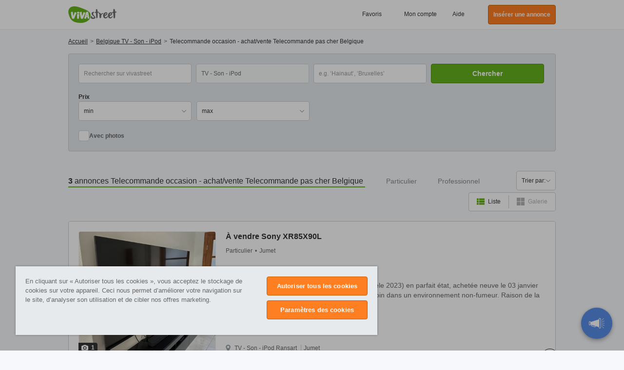

--- FILE ---
content_type: application/x-javascript; charset=UTF-8
request_url: https://www.vivastreet.be/script/captions.php?cache=0qUeL
body_size: 10987
content:
var __vs_captions ={};__vs_captions['verification_manage_title']="verification_manage_title";__vs_captions['verification_manage_text']="verification_manage_text";__vs_captions['account_verification_page_learn_more']="account_verification_page_learn_more";__vs_captions['verification_manage_list_1']="verification_manage_list_1";__vs_captions['verification_manage_list_2']="verification_manage_list_2";__vs_captions['verification_manage_cta']="verification_manage_cta";__vs_captions['register_validate_data']="Nous validons vos informations";__vs_captions['register_validate_email_dupe']="Cette adresse email existe déjà dans notre système. Veuillez vous identifier sur la page \"Mon compte\".";__vs_captions['register_error_msg_email']="Tapez une adresse mail valide";__vs_captions['register_error_msg_email_confirm']="Les 2 adresses ne correspondent pas";__vs_captions['register_error_msg_pass']="Tapez un mot de passe valide";__vs_captions['register_error_msg_username']="Vous devez choisir un nom d\'utilisateur/pseudo";__vs_captions['register_error_msg_captcha']="Les chiffres de sécurité ne correspondent pas à celles de l\'image";__vs_captions['register_validate_msg_holder']="Nous validons votre enregistrement";__vs_captions['register_login_msg_holder']="Connection en cours";__vs_captions['register_msg_holder']="Nous validons votre enregistrement";__vs_captions['register_registering_msg']="Nous validons votre enregistrement";__vs_captions['register_success']="register_success";__vs_captions['register_failed']="Echec";__vs_captions['send_to_friend_success']="Votre message a été envoyé avec succès !";__vs_captions['send_to_friend_sending']="Nous envoyons votre message...";__vs_captions['send_to_friend_error']="Une erreur inattendue et survenue, le message n\'a pu être envoyé";__vs_captions['send_reply_success']="send_reply_success";__vs_captions['send_reply_sending']="Votre message est envoyé";__vs_captions['send_reply_error']="send_reply_error";__vs_captions['send_reply_validation']="Validation";__vs_captions['postform_register']="Nous créons votre compte";__vs_captions['postform_register_dupe_email']="Cette adresse email existe déjà dans notre système. Veuillez vous identifier sur la page \"Mon compte\".";__vs_captions['postform_register_mail_posting']="Votre adresse email est incorrecte.";__vs_captions['postform_register_mismatch_email']="Les 2 adresses ne correspondent pas";__vs_captions['postform_register_pseudo_posting']="Utilisez uniquement : lettres minuscules, chiffres et tirets du bas/souligné. Commencez par une lettre. Minimum 3 caractères.";__vs_captions['postform_register_dupe_username_suggest']="Ce nom d\'utilisateur/pseudo existe déjà. Voici une liste de noms d\'utilisateurs disponibles :";__vs_captions['postform_register_pass_posting']="Veuillez saisir entre 12 et 32 caractères.";__vs_captions['postform_register_pass_posting2']="Les mots de passes entrés ne sont pas les mêmes.";__vs_captions['postform_register_captcha']="Le cryptogramme que vous avez entré n\'est pas bon.";__vs_captions['postform_register_error']="Il y a une erreur dans les infos relatives à votre compte";__vs_captions['postform_login']="postform_login";__vs_captions['postform_login_mail_posting']="Cette adresse ne correspond à aucun compte";__vs_captions['postform_login_pass_posting']="postform_register_pass_posting";__vs_captions['postform_login_captcha']="postform_login_captcha";__vs_captions['postform_login_error']="Les identifiants ne sont pas corrects";__vs_captions['postform_login_invalid_email_pass']="Cette adresse ne correspond à aucun compte";__vs_captions['postform_logged_in']="Vous êtes connecté";__vs_captions['postform_validate']="Nous validons votre annonce...";__vs_captions['postform_validate_postingprovince']="Vous devez choisir une province.";__vs_captions['postform_validate_postingregion']="Vous devez choisir une ville.";__vs_captions['postform_uploading']="Nous sauvegardons votre annonce et photos";__vs_captions['postform_validate_error']="Ceci est un champ obligatoire";__vs_captions['postform_success']="Succès !";__vs_captions['postform_errors_found']="Erreurs détectées !";__vs_captions['posting_select_previous']="Sélectionnez une option ci-dessus";__vs_captions['flag_classified_pending']="Votre alerte est envoyée à nos modérateurs";__vs_captions['flag_classified_error']="Une erreur est survenue. Veuillez essayer à nouveau.";__vs_captions['flag_classified_success']="Merci de nous avoir aidé a modérer Vivastreet!";__vs_captions['forgot_password_sending']="Nous envoyons l\'information";__vs_captions['forgot_password_error']="Votre adresse email n\'est pas enregistrée dans notre système. Vérifiez si celle-ci est écrite correctement.";__vs_captions['forgot_password_success']="Un email vous a été envoyé !";__vs_captions['add_comment_sending']="add_comment_sending";__vs_captions['add_comment_success']="Succes!";__vs_captions['add_comment_error']="add_comment_error";__vs_captions['add_comment_validate']="Nous validons votre commentaire";__vs_captions['add_comment_message_long']="Votre commentaire est trop long !";__vs_captions['delete_comment_deleting']="Nous supprimons le commentaire";__vs_captions['delete_comment_success']="Le commentaire n\'est plus sur votre annonce";__vs_captions['delete_comment_failed']="Le commentaire n\'a pu être supprimé. Essayez à nouveau.";__vs_captions['account_send_confirmation_loading']="Chargement en cours";__vs_captions['lb_loading_header']="Chargement du formulaire";__vs_captions['lb_loading_message']="lb_loading_message";__vs_captions['lb_login_loading']="Nous vérifions vos identifiants";__vs_captions['lb_login_failed']="Les identifiants ne sont pas corrects";__vs_captions['lb_login_success']="Vous êtes connecté";__vs_captions['lb_login_validate_email']="postform_login_invalid_email_pass";__vs_captions['lb_logout_header']="lb_logout_header";__vs_captions['lb_logout_success']="Vous êtes déconnecté";__vs_captions['lb_logout_loading']="Nous vous déconnectons";__vs_captions['lb_alert_step1_title']="Créez votre alerte mail";__vs_captions['lb_alert_step2_title']="lb_alert_step2_title";__vs_captions['lb_alert_step3_title']="lb_alert_step3_title";__vs_captions['lb_alert_step4_title']="Presque terminé!";__vs_captions['lb_alert_step1_subtitle']="CREER UNE ALERTE, c\'est simple, rapide, gratuit !";__vs_captions['lb_alert_step2_subtitle']="lb_alert_step2_subtitle";__vs_captions['lb_alert_step3_subtitle']="lb_alert_step3_subtitle";__vs_captions['lb_alert_step4_subtitle']="Choisissez la fréquence de votre alerte";__vs_captions['lb_continue']="Créer une alerte";__vs_captions['lb_cancel']="Annuler";__vs_captions['lb_alert_title']="Créez une alerte !";__vs_captions['lb_edit_alert_title']="Modifier votre alerte";__vs_captions['lb_status']="Statut";__vs_captions['lb_header_confirm']="Confirmer";__vs_captions['lb_pending_modification']="En attente de modification";__vs_captions['alert_choose_category']="Sélectionnez une catégorie";__vs_captions['login_logged_msg']="Vous êtes identifié";__vs_captions['login_validate_data']="Nous vérifions vos identifiants";__vs_captions['login_email_error']="Cette adresse mail est introuvable";__vs_captions['login_password_error']="Ce mot de passe ne correspond pas à l\'adresse mail";__vs_captions['login_email_validate_error']="Entrez votre adresse email";__vs_captions['login_password_validate_error']="Entrez votre mot de passe.";__vs_captions['login_popup_logged_in']="Vous êtes connecté";__vs_captions['login_popup_logging_in']="Nous vérifions vos identifiants";__vs_captions['login_success']="Succès !";__vs_captions['login_failed']="Echec !";__vs_captions['login_validate']="Nous vérifions vos identifiants";__vs_captions['authorize_invalid_email']="Entrez une adresse email valide.";__vs_captions['authorize_invalid_password']="Veuillez vérifier les exigences en matière de mot de passe ci-dessus.";__vs_captions['authorize_invalid_username']="Min 2 caractères, max 15";__vs_captions['authorize_invalid_civility']="Civilité";__vs_captions['authorize_password_mismatch']="Mot de passe incorrect";__vs_captions['search_first_option']="Toute la Belgique";__vs_captions['search_geo_level_2']="Choisir un département";__vs_captions['search_geo_level_1_reset']="Toute la Belgique";__vs_captions['search_reset_geo']="Toute la Belgique";__vs_captions['search_freetext_caption']="Tapez un code postal ou nom de villeExemples: Bruxelles";__vs_captions['search_freetext']="Ville-CP";__vs_captions['alert_created_successfully']="Votre alerte est créée!";__vs_captions['alert_created_successfully_detail']="Chaque jour nous vous enverrons toutes les nouvelles annonces publiées sur vivastreet et correspondant à vos critères de recherche.";__vs_captions['detail_alert_created_successfully']="Votre alerte est maintenant créée";__vs_captions['message_too_long']="message_too_long";__vs_captions['message_too_short']="message_too_short";__vs_captions['invalid_recipient_email']="invalid_recipient_email";__vs_captions['invalid_captcha']="invalid_captcha";__vs_captions['enter_from_email']="enter_from_email";__vs_captions['create_alert_from_search']="Créer une alerte";__vs_captions['send_reply_validation']="Validation";__vs_captions['ads_by_google']="Lien sponsorisé";__vs_captions['sponsored_links']="Liens sponsorisés";__vs_captions['detail_previous_page']="Tous les résultats";__vs_captions['header_account_mail']="Vos messages";__vs_captions['header_account_classifieds']="Vos annonces";__vs_captions['header_account_alerts']="Vos alertes";__vs_captions['header_your_account']="Mon compte";__vs_captions['header_account_logout']="Se déconnecter";__vs_captions['form_post_geo_address_default']="Exemple: Rue des Teinturiers 118";__vs_captions['form_post_select_option']="Choisir";__vs_captions['login_error_validate_email']="Entrez une adresse email valide.";__vs_captions['login_error_validate_pass']="Entrez votre mot de passe.";__vs_captions['header_account_menu']="Votre compte";__vs_captions['auto_renew_confirm']="Je confirme";__vs_captions['auto_renew_cancel']="Non merci";__vs_captions['posting_invalid_recaptcha']="La validation du Captcha a echoué";__vs_captions['posting_geo_level_1']="Région";__vs_captions['posting_geo_level_2']="Localite";__vs_captions['posting_geo_level_3']="Quartier";__vs_captions['posting_geo_level_4']="posting_geo_level_4";__vs_captions['posting_geo_level_5']="posting_geo_level_5";__vs_captions['posting_geo_level_1_caption']="posting_geo_level_1_caption";__vs_captions['posting_geo_level_2_caption']="posting_geo_level_2_caption";__vs_captions['posting_geo_level_3_caption']="Sélectionner votre quartier";__vs_captions['posting_geo_level_4_caption']="posting_geo_level_4_caption";__vs_captions['posting_geo_level_5_caption']="posting_geo_level_5_caption";__vs_captions['posting_photo_uploading']="Chargement en cours... Vous pourrez en ajouter d\'autres une fois celle-ci chargée.";__vs_captions['photo_upload_successful']="<span style=\"font-weight:bold;font-size:13px\">Vous pouvez maintenant ajouter une autre photo (jusqu\'à 12)</span>";__vs_captions['form_post_remove_photos_label']="Supprimer";__vs_captions['photo_upload_removed']="Votre image a été supprimée. Vous pouvez maintenant en ajouter d\'autres (jusqu\'à 12).";__vs_captions['resume_size']="Taille";__vs_captions['resume_filename']="Nom du fichier";__vs_captions['posting_logo_upload_success']="Le chargement de votre logo est terminé.";__vs_captions['posting_step4']="Etape 4";__vs_captions['posting_step5']="Étape 5";__vs_captions['posting_step6']="Etape 6";__vs_captions['form_currency_symbol']="€";__vs_captions['posting_currency_symbol']="€";__vs_captions['lightbox_register']="M\'inscrire";__vs_captions['featured_ad_explanation']="Plus d\'infos";__vs_captions['send_reply_validation']="Validation";__vs_captions['summary_save_classified']="Sauvegarder";__vs_captions['summary_remove_classified']="Désélectionner";__vs_captions['back_to_summary']="« Tous les résultats";__vs_captions['back_to_search_results']="Retour aux résultats";__vs_captions['posting_noempty_error']="Ce champ est obligatoire.";__vs_captions['search_geo_level_1']="Choisir une région";__vs_captions['search_geo_level_2']="Choisir un département";__vs_captions['search_geo_level_3']="Ville";__vs_captions['search_geo_level_4']="Quartiers";__vs_captions['search_geo_level_5']="Niveau 5";__vs_captions['search_keywords']="Mot(s) clé(s) - optionnel";__vs_captions['detail_prev']="Précédente";__vs_captions['detail_next']="Suivante";__vs_captions['detail_add_fav']="Sauvegarder";__vs_captions['detail_remove_fav']="Supprimer";__vs_captions['loading classifieds']="loading classifieds";__vs_captions['details_flag_classified_header']="Signaler cette annonce";__vs_captions['form_post_price_min']="Prix";__vs_captions['form_search_origin_to']="Langue vers";__vs_captions['form_search_origin_from']="Langue du";__vs_captions['form_search_language_type']="Langue";__vs_captions['form_search_category_empty']="Veuillez sélectionner une catégorie";__vs_captions['form_search_yes']="Oui";__vs_captions['sunday']="dimanche";__vs_captions['monday']="lundi";__vs_captions['tuesday']="mardi";__vs_captions['wednesday']="mercredi";__vs_captions['thursday']="jeudi";__vs_captions['friday']="vendredi";__vs_captions['saturday']="samedi";__vs_captions['su']="di";__vs_captions['mo']="lu";__vs_captions['tu']="ma";__vs_captions['we']="me";__vs_captions['th']="je";__vs_captions['fr']="ve";__vs_captions['sa']="sa";__vs_captions['sun']="dim";__vs_captions['mon']="lun";__vs_captions['tue']="mar";__vs_captions['wed']="merc";__vs_captions['thu']="jeu";__vs_captions['fri']="ven";__vs_captions['sat']="sam";__vs_captions['january']="janvier";__vs_captions['february']="février";__vs_captions['march']="mars";__vs_captions['april']="avril";__vs_captions['may']="mai";__vs_captions['june']="juin";__vs_captions['july']="juillet";__vs_captions['august']="août";__vs_captions['september']="septembre";__vs_captions['october']="octobre";__vs_captions['november']="novembre";__vs_captions['december']="décembre";__vs_captions['jan']="jan";__vs_captions['feb']="fév";__vs_captions['mar']="mar";__vs_captions['apr']="avr";__vs_captions['may']="mai";__vs_captions['jun']="jui";__vs_captions['jul']="jui";__vs_captions['aug']="aoû";__vs_captions['sep']="sep";__vs_captions['oct']="oct";__vs_captions['nov']="nov";__vs_captions['dec']="déc";__vs_captions['disclaimer_header']="Avis de non-responsabilité";__vs_captions['disclaimer_agree']="J\'accepte";__vs_captions['disclaimer_disagree']="Ramènez-moi en arrière";__vs_captions['lb_send_to_friend_header']="Partagez cette annonce avec un ami !";__vs_captions['ec_upload_one_image']="ec_upload_one_image";__vs_captions['account_changes_saved']="Vos changements sont sauvegardés";__vs_captions['account_password_change_success']="Vous avez changé votre mot de passe avec succès.";__vs_captions['register_password_match_error']="La confirmation du mot de passe ne correspond pas au premier tapé";__vs_captions['account_modification_posted_confirm']="En cours de modification";__vs_captions['posting_number_error']="Ce champ ne doit contenir que des chiffres, sans espace ni ponctuation.";__vs_captions['register_invalid_password']="Veuillez saisir entre 12 et 32 caractères.";__vs_captions['register_invalid_username']="Utilisez uniquement : lettres minuscules, chiffres et tirets du bas/souligné. Commencez par une lettre. Minimum 3 caractères.";__vs_captions['register_email_error']="Tapez une adresse mail valide";__vs_captions['register_cat_geo_error']="Votre recherche est trop vaste ! Choisissez une catégorie ou un lieu de recherche pour obtenir des résultats plus pertinents.";__vs_captions['posting_normal_string_error']="Le champ doit contenir au moins 15 caractères.";__vs_captions['vivamail_message_too_short']="Votre message doit contenir 15 caractères minimum.";__vs_captions['invalid_length']="Veuillez entrer #{num} caractères maximum";__vs_captions['postform_login_validate']="Nous validons vos identifiants";__vs_captions['remote_fix']="Veuillez remplir ce champs sans erreur";__vs_captions['invalid_url']="Veuillez entrer une URL valide (n\'oubliez pas d\'ajouter http://)";__vs_captions['invalid_date']="Veuillez entrer une date valide";__vs_captions['invalid_dateiso']="Veuillez entrer une date valide";__vs_captions['value_equalto']="Veuillez entrer la même valeur à nouveau";__vs_captions['valid_extension']="Veuillez entrer une valeur avec une extension valide";__vs_captions['no_classifieds_found_text']="Il n\'y a pas de résultats correspondants à votre recherche pour #{query} dans #{cat_geo}";__vs_captions['other_suggestions']="Nous vous suggérons les pages suivantes";__vs_captions['save_create_alerts']="Gagnez du temps, créez une alerte mail!";__vs_captions['use_email_alert']="Laissez les annonces répondant à vos critères venir à vous";__vs_captions['main_geo_results']="main_geo_results";__vs_captions['no_classifieds_empty_query']="Il n\'y a pas de résultats correspondants à votre recherche dans #{cat_geo}";__vs_captions['search_results_in']=":";__vs_captions['posting_number_too_high']="Le nombre tapé est trop élevé";__vs_captions['posting_field_too_long']="Le nombre tapé est trop long";__vs_captions['posting_field_too_short']="Merci d\'entrer un minimum de 3 lettres";__vs_captions['detail_page_or']="ou";__vs_captions['detail_page_tel']="Tel:";__vs_captions['latest_ads']="Dernières annonces publiées :";__vs_captions['more_ads']="Plus de nouvelles annonces";__vs_captions['main_geo_results_small_query']="résultats supplémentaires dans #{cat_geo}";__vs_captions['main_geo_results_small_query_keyword']="résultats supplémentaires pour #{query} dans #{cat_geo}";__vs_captions['fb_use_account']="OU";__vs_captions['fb_login']="fb_login";__vs_captions['search_select_subcat']="Liste des sous-catégories";__vs_captions['search_geo_cat_select']="Sélectionnez une catégorie et/ou une région";__vs_captions['alert_edit_text']="Modifier cette alerte mail";__vs_captions['alert_filters']="Vos filtres d\'alerte";__vs_captions['alert_no_filters']="Aucun filtre";__vs_captions['alert_keywords']="Mot(s) clé(s)";__vs_captions['advertisement_text']="Annonces";__vs_captions['alert_delete_success']="Votre alerte est supprimée";__vs_captions['unsubscribe_text']="Votre alerte est désactivée";__vs_captions['about_email_alerts']="about_email_alerts";__vs_captions['already_unsubscribe_text']="already_unsubscribe_text";__vs_captions['verifying_email']="Validation du mail";__vs_captions['summary_select_subcategory']="Toutes catégories";__vs_captions['browser_update_text']="Afin de profiter au mieux de toutes les fonctionalités de Vivastreet, <br>nous vous suggérons de mettre à jour votre navigateur.";__vs_captions['posting_account_exists']="Ce mail existe déja, tapez votre mot de passe pour vous identifier.";__vs_captions['posting_account_exists_not']="Si vous avez déja un compte sur Vivastreet, tapez votre mot de passe.Si vous êtes nouveau sur Vivastreet, choisissez un mot de passe.";__vs_captions['posting_password']="Mot de passe";__vs_captions['posting_password_choose']="Choisissez un mot de passe";__vs_captions['posting_invalid_characters']="Certains caractères utilisés ne sont pas valides.<BR>Les caractères spéciaux ne sont pas acceptés:<BR>(- + = ¬ <> ~ # @ []{} () * $%£\" /\\ )";__vs_captions['account_info_not_saved']="Ce mail est déja associé à un compte";__vs_captions['detail_contact_referral']="detail_contact_referral";__vs_captions['all_listings']="Voir tout : #cat#";__vs_captions['form_post_logged_in_as_facebook']="Vous êtes identifié avec votre compte Facebook";__vs_captions['form_post_dealer']="Professionnel";__vs_captions['form_post_agency']="Agence";__vs_captions['duration_posted']=" ";__vs_captions['posted_today']="Aujourd\'hui";__vs_captions['posted_yesterday']="Hier";__vs_captions['gay_caucasico']="gay_caucasico";__vs_captions['gay_nero']="gay_nero";__vs_captions['gay_asiatico']="gay_asiatico";__vs_captions['gay_ispanico']="gay_ispanico";__vs_captions['gay_arabo']="gay_arabo";__vs_captions['map_results_limit_exceeded']="Il y a trop de résultats, veuillez affiner votre recherche ci-dessus afin que nous puissions les afficher sur la carte.";__vs_captions['user_ads_link']=":";__vs_captions['all_ads_posted_by']="Toutes les annonces publiées par";__vs_captions['posting_price_error']="posting_price_error";__vs_captions['post_form_individual_type']="Vous êtes";__vs_captions['missing_fields']="Nous avons trouvé des erreurs à corriger.";__vs_captions['fix_errors']="Compléter le formulaire";__vs_captions['form_offer_type']="Type d\'annonce";__vs_captions['vivaphone_code']="code";__vs_captions['vivaphone_explanation_header_code']="Cet utilisateur a choisi de masquer son numéro en utilisant le service Viva Phone.<br>Cet appel vous sera facturé 1€ la minute<br>";__vs_captions['account_notify_invoice_sendfail']="Une erreur est survenue";__vs_captions['logo_upload_file_size']="<span style=\"color:#cc0000;font-weight:bold;\">Votre fichier est trop lourd.</span> Assurez-vous que votre logo ne dépasse pas 4Mb.";__vs_captions['photo_upload_file_size']="<span style=\"font-weight:bold;\">Votre image est trop lourde.</span> Assurez-vous qu\'elle pèse moins de 4Mb avant de la charger à nouveau.";__vs_captions['photo_upload_invalid_file_type']="<span style=\"color:#cc0000;font-weight:bold;\">Mauvais type de fichier.</span> Votre image doit être un fichier .jpg, .gif ou .png.";__vs_captions['resume_upload_file_size']="<span style=\"color:#cc0000;font-weight:bold;\">Votre fichier est trop gros.</span> Assurez-vous qu\'il ne dépasse pas 10Mb.";__vs_captions['email_alerts_option']="Recevoir les annonces similaires à celle-ci par mail dès leur publication.";__vs_captions['form_post_title_generic_other']="Titre de l\'annonce";__vs_captions['form_post_title_generic_other_caption']="Utilisez des mots-clés dans votre titre (ex: Peugeot 206 diesel, Ipod Nano noir, Location appartement F3, ...).<BR>60 caractères maximum.";__vs_captions['posting_password_caption']="4 caractères minimum. Pas d\'espaces ni accents.";__vs_captions['search_city_wide']="Tous les quartiers";__vs_captions['report_user_confirm_title']="Cet utilisateur a bien été bloqué, il ne pourra plus vous contacter";__vs_captions['geo_dropdown_main_locations']="Principales villes/régions";__vs_captions['geo_dropdown_other_locations']="Autres villes/régions";__vs_captions['upgrade_free_repost']="Republier gratuitement";__vs_captions['upgrade_proceed_to_payment']="Continuer vers paiement";__vs_captions['upgrade_goto_account']="Non merci, aller sur mon compte";__vs_captions['main_image']="Image principale";__vs_captions['software_required']="Selectionnez une option dans la liste";__vs_captions['terms_conditions_error']="Vous devez accepter les conditions d\'utilisation ainsi que la politique de confidentialité de Vivastreet pour déposer cette annonce.";__vs_captions['set_thumbnail']="Définir comme principale";__vs_captions['repost_optin_explanation']="Pour confirmer que vous ne souhaitez plus recevoir de notification de republication, cliquez sur \"Validez vos changements\"";__vs_captions['credit_card_number_explanation']="Veuillez entrer les 16 chiffres inscrits sur votre carte (sans espace)";__vs_captions['phone_number_error']="Veuillez seulement entrer des caractères numériques";__vs_captions['posting_zipcode_error']="Ce code postal n\'est pas valide.";__vs_captions['posting_digits_error']="Veuillez entrer votre prix sans caractères spéciaux ( , . € ... )";__vs_captions['bad_http_code']="L\' URL saisie est incomplète. Veuillez vérifier qu\'elle redirige vers le formulaire de candidature.";__vs_captions['select_at_least_one']="Sélectionnez au moins un service";__vs_captions['summary_photo_link']="&nbsp;";__vs_captions['require_resume_error']="Merci de joindre votre CV";__vs_captions['posting_foreign_country']="Pays";__vs_captions['posting_foreign_country_caption']="Sélectionnez le pays qui s\'applique à votre annonce";__vs_captions['posting_city']="Ville de l\'annonce";__vs_captions['posting_city_caption']="Choisissez Votre ville";__vs_captions['invalid_future_date']="invalid_future_date";__vs_captions['r_page_caption_for']="r_page_caption_for";__vs_captions['r_page_caption_of']="photo sur";__vs_captions['url_characters_remaining']="Merci de renseigner le lien d’une page de candidature au format http://www.";__vs_captions['company_number_error']="Le numéro de SIREN saisi n\'est pas valide.";__vs_captions['company_vat_number_error']="company_vat_number_error";__vs_captions['old_password_empty']="Veuillez renseigner votre ancien mot de passe";__vs_captions['select_at_least_one_language']="select_at_least_one_language";__vs_captions['rates_select_1hour']="rates_select_1hour";__vs_captions['rates_numeric_only']="rates_numeric_only";__vs_captions['search_in_title_bubble']="Votre recherche ne s\'appliquera qu\'aux annonces dont le titre comprend le ou les mots-clés que vous avez saisis.";__vs_captions['photo_upload_failed']="<span style=\"color:#cc0000;font-weight:bold;\">Nous n\'avons pu charger votre image.</span> Assurez-vous que la taille du fichier n\'excède pas 10Mb et que le format soit .jpg, .gif, .bmp ou .png";__vs_captions['no_vivaprotect_number']="no_vivaprotect_number";__vs_captions['search_geo_level_foreign_1']="search_geo_level_foreign_1";__vs_captions['search_geo_level_foreign_2']="Choisir un pays";__vs_captions['search_geo_level_foreign_3']="search_geo_level_foreign_3";__vs_captions['search_geo_level_foreign_4']="search_geo_level_foreign_4";__vs_captions['search_geo_level_foreign_5']="search_geo_level_foreign_5";__vs_captions['upload_required']="Merci de joindre votre CV à votre annonce";__vs_captions['external_url_required']="Entrez votre URL";__vs_captions['photo_upload_max_photos_mobile']="Vous avez atteint la limite de 12 images. Vous devez en supprimer une avant d\'en charger une nouvelle.";__vs_captions['video_delete_failed']="Echec de la suppression.";__vs_captions['video_upload_file_size']="Le fichier vidéo ne peut pas excéder 75MB.";__vs_captions['video_upload_invalid_file_type']="Format de fichier invalide. Formats acceptés : asf, avi, m4v, mov, mp4, 3g2, wmv.";__vs_captions['video_upload_failed']="Echec de l\'import de la vidéo.";__vs_captions['no_email_allowed_error_message']="Nous ne sommes pas en mesure d\'accepter les e-mails pour ce champ, veuillez saisir un nom d\'utilisateur";__vs_captions['min_chars_req_']="Veuillez saisir au minimum{0} caractères.";__vs_captions['max_chars_req_']="Veuillez saisir au maximum{0} caractères.";__vs_captions['reason_for_reporting_ad']="Veuillez sélectionner une raison pour le signalement de cette annonce.";__vs_captions['photo_verified']="• PHOTOS RÉELLES";__vs_captions['posting_invalid_geo_typed_error']="La localité saisie n\'est pas valide.";__vs_captions['multi_repost_try_again']="Veuillez réessayer plus tard.";__vs_captions['multi_repost_helper_text']="Afin d\'utiliser l\'option pour remonter en tête de liste, veuillez compléter le Captcha ci-dessus.";__vs_captions['captcha_invalid']="Captcha invalide.";__vs_captions['multi_repost_helper_text_without_captcha']="Afin d\'utiliser l\'option pour remonter en tête de liste, veuillez cliquer sur le bouton ci-dessous.";__vs_captions['phone_verification_title']="Vérifiez votre numéro de téléphone";__vs_captions['phone_verification_modal']="Vous devez vérifier votre numéro afin que votre annonce puisse être mise en ligne. <br /><br />Cliquez sur le lien que nous avons envoyé par SMS au 07XXXXXXXX.<br /><br />Si vous avez besoin d\'un nouveau lien, cliquez sur le bouton ci-dessous.";__vs_captions['phone_verification_modal_button']="ENVOYER UN NOUVEAU LIEN";__vs_captions['phone_verification_modal_confirmation']="Nouveau lien envoyé";__vs_captions['phone_verification_modal_confirmation_body']="Si vous n\'avez rien reçu dans les 10 prochaines minutes, veuillez vous assurer que le numéro saisi et correct puis réessayez.";__vs_captions['posting_phone_caption']="Si vous souhaitez être contacté par téléphone, remplissez ce chanp sans inclure le chiffre 0 au debut de votre numéro. Celui-ci sera affiché sur votre annonce. Obligatoire pour la vente d’animaux.";__vs_captions['posting_phone_caption_required']="Veuillez saisir votre propre numéro de téléphone, car vous devrez le vérifier avant que votre annonce puisse être publiée. Vous n\'avez pas besoin de saisir le code international.";__vs_captions['phone_verification_auth_required_page_header']="Vous n\'êtes pas connecté(e) à votre compte";__vs_captions['phone_verification_auth_required_page_body']="Veuillez d\'abord vous connecter à votre compte, puis cliquez à nouveau sur le lien reçu par SMS afin de compléter la procédure de vérification.";__vs_captions['phone_verification_success_page_header']="Numéro de téléphone vérifié";__vs_captions['phone_verification_success_page_body']="Merci d\'avoir vérifié votre numéro de téléphone.";__vs_captions['phone_verification_expired_page_header']="Lien de vérification expiré";__vs_captions['phone_verification_expired_page_body']="Veuillez cliquez ci-dessous pour générer un nouveau lien de vérification que vous recevrez par SMS.";__vs_captions['phone_verification_failed_page_header']="Demande de vérification non aboutie";__vs_captions['phone_verification_failed_page_body']="Veuillez vous assurer d\'avoir saisi un lien correct.";__vs_captions['phone_verification_message']="Cliquez pour vérifier votre annonce Vivastreet:";__vs_captions['phone_verification_posting_confirmed_header']="Vérification du numéro de téléphone obligatoire";__vs_captions['phone_verification_posting_confirmed_body']="Afin de mettre en ligne votre annonce, vérifiez votre numéro de téléphone en cliquant sur le lien que nous vous avons envoyé par SMS.";__vs_captions['phone_verification_already_verified_page_header']="Numéro de téléphone vérifié.";__vs_captions['phone_verification_already_verified_page_body']="Ce numéro a déjà été vérifié pour cette annonce.";__vs_captions['phone_verification_modal_button_modify']="Modifier le numéro de téléphone";__vs_captions['phone_verification_required_my_account_status']="Inactive<br/><br/>Vérifiez votre numéro de téléphone pour publier votre annonce.";__vs_captions['general_agree']="J’Accepte";__vs_captions['fav_ad_sign_in_popup']="<a href=\"/login.php\">Connectez-vous</a> ou <a href=\"/authorize.php\">créez un compte</a> pour sauvegarder des annonces dans vos favoris. Cliquez simplement à nouveau sur le cœur pour les enlever de la liste.";__vs_captions['favourites_no_results_title']="Vous n\'avez pas encore d\'annonces favorites !";__vs_captions['favourites_no_results_description']="Lorsque vous ajoutez une annonce à vos favoris, vous pourrez la retrouver sur cette page. <a href=\"https://www.vivastreet.be/\">Recherchez des annonces à ajouter à vos favoris maintenant</a>.";__vs_captions['posting_phone_validation_failed']="Le numéro de téléphone saisi (07XXXXXXXX) n\'est pas valide. Veuillez le vérifier et vous assurer de ne pas inclure le 0 au début de votre numéro de téléphone.";__vs_captions['phone_verification_classified_processing_page_header']="Votre annonce est en train d’être publiée";__vs_captions['phone_verification_classified_processing_page_body']="Votre annonce est en train d’être publiée, veuillez patienter et vous serez redirigé vers la page de vérification";__vs_captions['account_submit_changes']="Valider";__vs_captions['age_est_unexpected_error']="age_est_unexpected_error";__vs_captions['age_est_temporary_error']="age_est_temporary_error";__vs_captions['age_est_video_reproved']="age_est_video_reproved";__vs_captions['age_est_temporary_unavailable']="age_est_temporary_unavailable";__vs_captions['age_est_face_not_identified']="age_est_face_not_identified";__vs_captions['age_est_too_many_individuals']="age_est_too_many_individuals";__vs_captions['age_est_image_too_bright']="age_est_image_too_bright";__vs_captions['age_est_image_too_dark']="age_est_image_too_dark";__vs_captions['age_est_reproved_antispoofing']="age_est_reproved_antispoofing";__vs_captions['neosurf_fee']="Commission Neosurf";__vs_captions['no_pro_account_error']="no_pro_account_error";__vs_captions['age_verify_record_btn']="Enregistrer";__vs_captions['age_verify_recording_btn']="Enregistrement...";__vs_captions['age_verify_image_processing']="Traitement de l\'image...";__vs_captions['badge_id_verified']="Identité Vérifiée";__vs_captions['badge_age_estimated']="18+";__vs_captions['badge_id_verified_tooltip']="Cet utilisateur a fourni une pièce d\'identité officielle à Yoti confirmant qu\'il a 18 ans ou plus.";__vs_captions['badge_age_estimated_tooltip']="Yoti a estimé que cet utilisateur a plus de 18 ans par le biais de leur technologie de reconnaissance faciale";__vs_captions['mobile_datepicker_placeholder']="DD/MM/YYYY";__vs_captions['add_new_phone_number_button']="Ajouter un nouveau numéro de téléphone";__vs_captions['use_existing_phone_number_button']="Utiliser un numéro de téléphone existant";__vs_captions['search_for_country_placeholder']="Rechercher le pays";__vs_captions['otp_code_description']="Veuillez saisir le code que nous venons de vous envoyer";__vs_captions['otp_incorrect_error_message']="Le code que vous avez saisi est incorrect";__vs_captions['otp_resend_code_button']="Renvoyer le code";__vs_captions['change_phone_number_button']="Changer mon numéro de téléphone";__vs_captions['phone_number_heading']="Numéro de téléphone";__vs_captions['select_existing_number_description']="Sélectionnez le numéro que vous souhaitez afficher sur votre annonce ou ajoutez-en un nouveau";__vs_captions['phone_is_now_verified_message']="Ce numéro de portable est maintenant vérifié";__vs_captions['add_new_phone_number_heading']="Ajouter un nouveau numéro de téléphone";__vs_captions['add_new_phone_number_description']="Sélectionnez le numéro que vous souhaitez afficher sur votre annonce";__vs_captions['verify_new_number_button']="Vérifier un nouveau numéro";__vs_captions['posting_title_min']="Minimum #{min} caractères";__vs_captions['posting_title_max']="Vous avez atteint la limite de #{max} caractères autorisés";__vs_captions['posting_title_enter_min']="Veuillez entrer minimum de #{min} caractères";__vs_captions['autocomplete_no_results']="Aucun résultat trouvé";__vs_captions['pv_code_user_already_has']="Ce numéro est déjà utilisé. Veuillez utiliser un autre numéro.";__vs_captions['pv_code_invalid_number']="Le code de vérification a déjà été envoyé. Veuillez patienter avant de le demander à nouveau.";__vs_captions['pv_code_must_be_mobile']="Veuillez saisir un numéro de téléphone portable et non un numéro de téléphone fixe.";__vs_captions['pv_code_already_verified']="Ce numéro est déjà utilisé. Veuillez utiliser un autre numéro.";__vs_captions['pv_code_generic_error']="Oups ! Un problème s\'est produit. Veuillez réessayer plus tard.";__vs_captions['pv_code_invalid_otp']="Code incorrect. Veuillez vérifier le code et réessayer.";__vs_captions['pv_code_otp_not_found']="Code invalide. Veuillez cliquer sur Renvoyer le code";__vs_captions['pv_code_number_taken']="Ce numéro de téléphone ne peut pas être utilisé avec ce compte. Veuillez essayer d\'utiliser un autre numéro de téléphone.";__vs_captions['otp_resend_code_time']="secondes";__vs_captions['apnv_otp_not_received_link']="Je n\'ai pas reçu de code, je vérifierai plus tard";__vs_captions['apnv_verify_your_number_title']="Vérifiez votre numéro de téléphone";__vs_captions['apnv_verify_number_description']="Mettez votre annonce en ligne : cliquez ici pour vérifier votre numéro de téléphone. Vous rencontrez des difficultés lors de la vérification de votre numéro de téléphone?";__vs_captions['apnv_verify_number_link']="Vérifier";__vs_captions['apnv_verify_number_continue_button']="Continuer";__vs_captions['apnv_verify_number_please_enter']="Veuillez saisir le code que nous venons de vous envoyer";__vs_captions['sent_to_otp_code_prefix']="Envoyé à :";__vs_captions['apnv_sent_to_otp_code_prefix']="Envoyé au :";__vs_captions['apnv_help_link']="https://aide.vivastreet.be/fr/articles/66682-nous-contacter-appel-gratuit?utm_content=BE";__vs_captions['apnv_otp_resend_code_message']="Renvoyer le code";__vs_captions['apnv_phone_number_not_verified_message ']="apnv_phone_number_not_verified_message ";__vs_captions['apnv_verify_number_link']="Vérifier";__vs_captions['email_form_error']="Une erreur s\'est produite. Veuillez réessayer plus tard.";__vs_captions['osa_limited_access_title']="osa_limited_access_title";__vs_captions['osa_limited_access_content']="osa_limited_access_content";__vs_captions['osa_limited_access_button']="osa_limited_access_button";__vs_captions['osa_disclaimer_title']="osa_disclaimer_title";__vs_captions['osa_disclaimer_content']="osa_disclaimer_content";__vs_captions['osa_disclaimer_btn_check_later']="osa_disclaimer_btn_check_later";__vs_captions['osa_disclaimer_btn_check_now']="osa_disclaimer_btn_check_now";__vs_captions['osa_disclaimer_hero_content']="osa_disclaimer_hero_content";var __ = function (capcode){if (typeof(__vs_captions[capcode]) != 'undefined') return __vs_captions[capcode];else return capcode;};var __replace = function (capcode, min, max, replace_str){if (typeof(__vs_captions[capcode]) != 'undefined'){var cap_text = __vs_captions[capcode];var num_regex = "#{num}";var min_regex = "#{min}";var max_regex = "#{max}";if (replace_str == "#{min}"){if (max != 0){cap_text = cap_text.replace(max_regex,max);} else{var min_index = cap_text.indexOf(min_regex);var max_index = cap_text.indexOf(max_regex);cap_text = cap_text.substring(0, min_index+6) + " " + cap_text.substring(max_index+6, cap_text.length);} cap_text = cap_text.replace(min_regex, min);} else if (replace_str == "#{num}"){cap_text = cap_text.replace(num_regex, min);} return cap_text;} else return capcode;};var current_config ={"affiliate":{"settings":{"hide_monetization":108187}},"classifieds":{"location":{"ordered_address_parts":"street_address,locality,zip_code,country"},"photo_verified":{"enable_by_plan":0}},"common":{"CLASSIFIEDS_UPLOADS":{"video_size_limit":80,"video_extensions":"asf,avi,m4v,mov,mp4,3g2,wmv"}},"date_formatting":{"BE":{"day":"%d\/%m\/%Y"}},"email":{"do_not_archive":{"template_codes":"mr_clean_performance"},"mr_clean_performance":{"recipients":"qa@vivastreet.com;ksfvsqa@ksf.kiev.ua"}},"email_alerts":{"restricted_categories":{"enable":0,"collection":""}},"geo":{"search":{"geo_hint_on_start":0}},"global":{"carousel":{"enable":1},"geosearch":{"separate_main_locations":0},"search":{"geo_display_level":0},"ui":{"currency_symbol_position":"back","geo_display_level":3}},"locales":{"currency":{"decimal_character":",","thousand_character":"."}},"moderation":{"all_statuses":{"enable":1}},"post":{"ajax_login":{"unlock":1},"disclaimer":{"accept_by_default":1}},"posting":{"images_on_seek":{"subcategories":""},"payment":{"plans_block_redesign":1},"recaptcha":{"site_key":"6Ldx4VkUAAAAAPMJXRBJELyxKZFC9fbKYlsrdu-y"}},"posting_spec_ui":{"categories":{"foreign_switch":"job_agriculture,job_openings,job_seekers,housing_for_sale,housing_for_sale_house,housing_for_sale_apt,housing_for_sale_building,parking,land_for_sale,agro_land,vacation_rentals_exchange,job_agriculture,job_buy,clerical_administrative,car_industry,construction_facilities,legal,retail,commercial_sale,finance_accounting,consulting_legal,internet_technology,direction,job_public,ob_property,manufacturing_operations,marketing,r_and_d,human_resources,transportation_logistics,health_care,house_keeping,hospitality_travel,seeker_agriculture,seeker_clerical_administrative,seeker_car_industry,seeker_construction_facilities,seeker_retail,seeker_commercial_sale,seeker_finance_accounting,seeker_direction,seeker_public,seeker_property,seeker_mlm_commission,seeker_manufacturing_operations,seeker_internet_technology,seeker_marketing,seeker_human_resources,seeker_health_care,seeker_house_keeping,seeker_hospitality_travel,seeker_transportation_logistics"},"postingGeo_1":{"foreign_switch":1}},"templates":{"assets":{"use_latam_layout":0}},"tracking":{"criteo":{"show":0}},"url":{"structure":{"new":1,"all_categories":"annonces"}},"user_registration":{"otp_sms":{"enabled":1}},"video_uploads":{"vzaar":{"use_guzzle":1}},"vip":{"timing":{"auto_slide":20,"rotate_pic":100}}};if (typeof current_config === 'object'){current_config.get = function (){var arg = Array.prototype.slice.call(arguments);var conf = this;for (var i = 0;i < arg.length;i++){if (typeof conf[arg[i]] != 'undefined'){conf = conf[arg[i]];} else{return null;}} return conf;};} feature_flags = [];